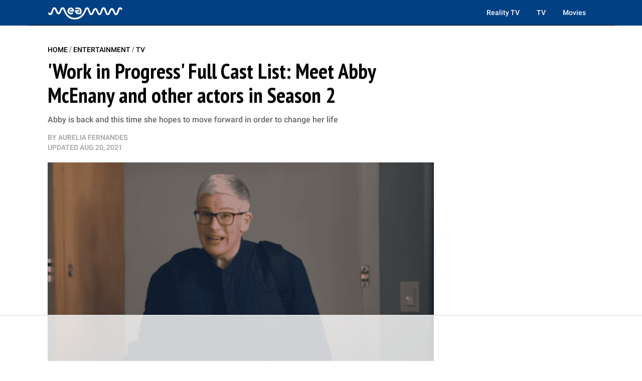

--- FILE ---
content_type: text/html
request_url: https://api.intentiq.com/profiles_engine/ProfilesEngineServlet?at=39&mi=10&dpi=936734067&pt=17&dpn=1&iiqidtype=2&iiqpcid=a3f46d54-061d-4824-9115-14b8dfd49085&iiqpciddate=1769022822888&pcid=bd02d8e0-6558-4270-8982-fb70524b6d5a&idtype=3&gdpr=0&japs=false&jaesc=0&jafc=0&jaensc=0&jsver=0.33&testGroup=A&source=pbjs&ABTestingConfigurationSource=group&abtg=A&vrref=https%3A%2F%2Fmeaww.com
body_size: 58
content:
{"abPercentage":97,"adt":1,"ct":2,"isOptedOut":false,"data":{"eids":[]},"dbsaved":"false","ls":true,"cttl":86400000,"abTestUuid":"g_5c7b7a12-22c8-4bd7-a65d-87b8fef7a30e","tc":9,"sid":1130634036}

--- FILE ---
content_type: text/html; charset=utf-8
request_url: https://www.google.com/recaptcha/api2/aframe
body_size: 267
content:
<!DOCTYPE HTML><html><head><meta http-equiv="content-type" content="text/html; charset=UTF-8"></head><body><script nonce="mJ1F_4VToNhoJA54FbJBtw">/** Anti-fraud and anti-abuse applications only. See google.com/recaptcha */ try{var clients={'sodar':'https://pagead2.googlesyndication.com/pagead/sodar?'};window.addEventListener("message",function(a){try{if(a.source===window.parent){var b=JSON.parse(a.data);var c=clients[b['id']];if(c){var d=document.createElement('img');d.src=c+b['params']+'&rc='+(localStorage.getItem("rc::a")?sessionStorage.getItem("rc::b"):"");window.document.body.appendChild(d);sessionStorage.setItem("rc::e",parseInt(sessionStorage.getItem("rc::e")||0)+1);localStorage.setItem("rc::h",'1769022835276');}}}catch(b){}});window.parent.postMessage("_grecaptcha_ready", "*");}catch(b){}</script></body></html>

--- FILE ---
content_type: text/plain; charset=utf-8
request_url: https://ads.adthrive.com/http-api/cv2
body_size: 5710
content:
{"om":["00eoh6e0","00xbjwwl","04897otm","08qi6o59","0929nj63","0d6c173a-c99c-4a00-8518-cc52fc32160a","0dd56b5f-0b38-4306-a76a-7fe2c3b77fa7","0iyi1awv","0o3ed5fh","0p298ycs8g7","0p7rptpw","0pycs8g7","0s298m4lr19","1","1011_302_56233468","1011_302_56233474","1011_302_56233478","1011_302_56233481","1011_302_56233565","1011_302_56233570","1011_302_56233573","1011_302_56528055","1011_302_56528061","1011_302_56651988","1011_302_56652188","10310289136970_593674671","10EXMYhNyHU","10ua7afe","11142692","11509227","1185:1610326628","1185:1610326728","11896988","118ep6wu","12010080","12010084","12010088","12168663","12171239","124843_9","124844_22","124848_7","124853_7","1374w81n","13mvd7kb","14700818","14ykosoj","1611092","1891/84813","1891/84814","1a4b6085-c0be-4577-b58a-eaeab3b2dc10","1li23of4","1nswb35c","1qycnxb6","1r7rfn75","1zjn1epv","206_549410","2132:38844376","2132:45327624","2132:45327625","2132:45390642","2132:45868996","2132:46039469","2249:559617066","2249:650628516","2249:650650089","2249:683817811","2249:695781210","2307:00xbjwwl","2307:0o3ed5fh","2307:0pycs8g7","2307:1nswb35c","2307:2gev4xcy","2307:43jaxpr7","2307:4etfwvf1","2307:4fk9nxse","2307:6n1cwui3","2307:6uuea5j2","2307:72szjlj3","2307:77gj3an4","2307:7cmeqmw8","2307:8orkh93v","2307:8u696ss1","2307:8zkh523l","2307:9nex8xyd","2307:9t6gmxuz","2307:a0l7lmjs","2307:a1t6xdb7","2307:a566o9hb","2307:a7w365s6","2307:c1hsjx06","2307:ce7bo7ga","2307:cmpalw5s","2307:cqant14y","2307:cv0h9mrv","2307:duxvs448","2307:edkk1gna","2307:fk23o2nm","2307:fphs0z2t","2307:fqeh4hao","2307:gn3plkq1","2307:hdfbap3h","2307:hn3eanl8","2307:hpybs82n","2307:kz8629zd","2307:lryy2wkw","2307:m00a5urx","2307:m3128oiv","2307:mznp7ktv","2307:o3v1i5bp","2307:o54qvth1","2307:rbs0tzzw","2307:rrlikvt1","2307:t8b9twm5","2307:tty470r7","2307:u3kgq35b","2307:ubjltf5y","2307:xc88kxs9","23266973","23786440","2409_15064_70_85809046","2409_15064_70_86128400","2409_15064_70_86128401","2409_15064_70_86128402","2409_25495_176_CR52092920","2409_25495_176_CR52092923","2409_25495_176_CR52092956","2409_25495_176_CR52092957","2409_25495_176_CR52092959","2409_25495_176_CR52150651","2409_25495_176_CR52153849","2409_25495_176_CR52178315","25_13mvd7kb","25_53v6aquw","25_m2n177jy","25_pz8lwofu","25_sgok9phv","262592","2636_1101777_7764-1036204","2636_1101777_7764-1036209","2636_1101777_7764-1036210","2636_1101777_7764-1036212","2662_200562_8168520","2662_200562_8172741","2676:85690530","2676:85807320","2676:86082782","2715_9888_262592","2715_9888_262594","2715_9888_501349","28925636","28933536","28u7c6ez","29414696","29414711","2974:8168537","2974:8168539","2974:8168540","2bgi8qgg","2gev4xcy","2gglwanz","2levso2o","2v4qwpp9","308_125203_16","308_125204_12","32j56hnc","3335_25247_700109379","3335_25247_700109389","3335_25247_700109391","33419345","33604789","33605623","34182009","3490:CR52212685","3490:CR52212687","3490:CR52212688","3490:CR52223725","3490:CR52223939","34945989","35753418","3646_185414_T26335189","3658_120679_T25996036","3658_136236_fphs0z2t","3658_15032_bkkzvxfz","3658_15032_c7ybzxrr","3658_15078_fqeh4hao","3658_151356_1nswb35c","3658_15180_T26338217","3658_18008_duxvs448","3658_21647_a1t6xdb7","3658_605572_ylz2n35t","3702_139777_24765456","3702_139777_24765458","3702_139777_24765460","3702_139777_24765461","3702_139777_24765476","3702_139777_24765477","3702_139777_24765481","3702_139777_24765483","3702_139777_24765484","3702_139777_24765489","3702_139777_24765494","3702_139777_24765497","3702_139777_24765527","3702_139777_24765529","3702_139777_24765531","3702_139777_24765534","3702_139777_24765544","3702_139777_24765546","3702_139777_24765548","381513943572","38359224","38ca889f-7fcc-4037-a6aa-3f1467a9da45","3LMBEkP-wis","3v2n6fcp","3wivd6ib","3ws6ppdq","409_216366","409_216382","409_216396","409_216407","409_220332","409_223588","409_223589","409_223597","409_225978","409_225982","409_225985","409_225987","409_225988","409_225990","409_226322","409_226332","409_226334","409_226352","409_226364","409_227223","409_228346","409_228354","409_228363","42602443","43919985","43a7ptxe","43ij8vfd","43jaxpr7","4430768","44629254","458901553568","4642109_46_12168663","47192068","481703827","485027845327","49123012","49123013","49175728","4941614","4959916","49869013","4aqwokyz","4etfwvf1","4fk9nxse","4zai8e8t","501349","51372084","51372355","51699649","521_425_203750","522709","5316_139700_87802704-bd5f-4076-a40b-71f359b6d7bf","5316_139700_bd0b86af-29f5-418b-9bb4-3aa99ec783bd","5316_139700_cbda64c5-11d0-46f9-8941-2ca24d2911d8","5316_139700_cebab8a3-849f-4c71-9204-2195b7691600","5316_139700_de0a26f2-c9e8-45e5-9ac3-efb5f9064703","5316_139700_e57da5d6-bc41-40d9-9688-87a11ae6ec85","5316_139700_fa236cca-ca9a-4bf2-9378-bb88660c2c0e","53v6aquw","54779847","54779856","54779873","549410","5510:1nswb35c","5510:l6b7c4hm","5510:mznp7ktv","5510:ouycdkmq","5510:quk7w53j","5510:ujl9wsn7","5510:wfxqcwx7","55116649","55167461","55221385","5532:553781220","553781220","554459","557_409_216366","557_409_216406","557_409_220139","557_409_220159","557_409_220332","557_409_220343","557_409_220344","557_409_220353","557_409_220354","557_409_220364","557_409_223589","557_409_223599","557_409_228054","557_409_228055","557_409_228105","557_409_228348","557_409_228370","558_93_4aqwokyz","558_93_duxvs448","558_93_qfy64iwb","56341213","56632486","56635908","56635955","566480599","576777115309199355","58147757","59423067","59665059","59856354","59873223","59873224","59873227","5989_1799740_703653677","5989_1799740_704067611","5989_1799740_704078402","5a5vgxhj","5f84f86e-e4c3-4692-9a1c-14c3d38d14e8","5l03u8j0","5mh8a4a2","5nukj5da","5sfc9ja1","600618969","60168597","6026507537","60485583","605367473","60618611","60618847","60825627","60938767","60f5a06w","61210719","618576351","618653722","618876699","618980679","61900466","619089559","61916211","61916223","61916225","61916229","61932920","61932925","61932948","61ow0qf3","61xc53ii","6226505239","6226530649","6226543495","6250_66552_1112688573","6250_66552_1112888883","627227759","627301267","627309156","627309159","627506494","627506665","628015148","628086965","628153053","628222860","628223277","628360579","628360582","628444259","628444262","628444349","628444433","628444439","628456307","628456310","628456379","628622163","628622166","628622172","628622175","628622178","628622241","628622244","628622247","628622250","628683371","628687043","628687157","628687460","628687463","628803013","628841673","629007394","629009180","629167998","629168001","629168010","629168565","629171196","629171202","62946736","62946748","62980385","62982626","630137823","63040086-49af-4a25-880f-bec9ede1dfa1","630928655","6365_61796_784844652399","6365_61796_784880274628","6365_61796_784880275657","63barbg1","651637462","6547_67916_2RFQVjE8gBREGNxdsYzn","6547_67916_8s2SeVvyTN8GB4CDL9uR","6547_67916_LEMDhhgEVMhTRcHW5lx5","6547_67916_OWBkOMr5SoHXZw8LYAUe","6547_67916_S5ULKZlb9k6uizoQCvVL","6547_67916_b60gZY8ivAf3goHHzheL","6547_67916_lPOGRlE7g8LIvdDFLCMe","6547_67916_nqe0rvjUxF7EqEQRwSgH","6547_67916_vTMRifELahdF3RdONWmC","6547_67916_veQnN43HHSqjOh67lp12","659216891404","659713728691","674cee4a-2013-4a85-b272-35afc4fac68d","680575923","680_99480_700109377","680_99480_700109379","680_99480_700109383","680_99480_700109389","680_99480_700109391","680_99480_700109393","684f06a8-7de5-43bf-aaa2-30295c0c0011","697189873","697189925","697190012","697190019","697525781","697525832","697876988","697876997","699183154","699488765","6b8inw6p","6d263066-8e30-43f5-bd24-755a8f551d09","6l5qanx0","6lmy2lg0","6mj57yc0","6mwqcsi8","6n1cwui3","700109379","700109389","700109399","701329615","702759703","703651577","704794464","705115332","705115442","705115523","705116521","705127202","728927311566","729573869750","74243_74_18364134","746011608948","74_18364062","76odrdws","77298gj3an4","7732580","7764-1036208","7764-1036209","7764-1036210","77gj3an4","790703534108","794di3me","7969_149355_45142077","7969_149355_45327624","7969_149355_45563061","7969_149355_45868996","7969_149355_45999649","7a0tg1yi","7cmeqmw8","7fc6xgyo","7pmot6qj","7umvti6j","7xb3th35","80ec5mhd","8152859","8152879","8193078","82133859","82467327","82467331","82467333","82467338","83443833","83443854","83443888","83443889","86509229","86698030","86745135","86925937","8968065","8ae330a7-4feb-4332-aa05-e9c3973cab40","8b5u826e","8camtqjh","8gyxi0mz","8orkh93v","8u2upl8r","8u696ss1","8y2y355b","8zkh523l","9057/211d1f0fa71d1a58cabee51f2180e38f","91950685","91950686","97_8193073","97_8193078","98xzy0ek","9krcxphu","9l06fx6u","9nex8xyd","9r15vock","9r29815vock","9rqgwgyb","9t6gmxuz","9vj21krg","9vykgux1","9w2eeemy","9wmwe528","9zqtrtrf","a0l7lmjs","a0oxacu8","a1298t6xdb7","a1t6xdb7","a1vt6lsg","a4nw4c6t","a566o9hb","a7w365s6","a7wye4jw","ab3ddac8-a889-4ae1-a67d-b7510a6da8bc","ah4nv6ui","ajnkkyp6","ar298bzoqff","arbzoqff","axw5pt53","b5h6ex3r","bd5xg6f6","be4hm1i2","bf413a96-3e11-4d71-9212-276183a9f1fc","bmvwlypm","bn278v80","bnpe74hh","bp4f2d47","bpdqvav8","bpecuyjx","bwwbm3ch","c1hsjx06","c3jn1bgj","c5iqadvw","cbsyo811","cd54abb9-4adb-4d70-a2ff-52a71f0bbd4f","ce7bo7ga","cgx63l2w","cmpalw5s","cqant14y","cr-1oplzoysubwe","cr-1orr1qciubwe","cr-3uhjocmhuatj","cr-4lmj89wwu9vd","cr-6ovjht2eu9vd","cr-aaqt0k1vubwj","cr-aav1zg0qubwj","cr-aavwye1subwj","cr-aawz1h6wubwj","cr-aawz1h7subwj","cr-aawz1h8vubwj","cr-aawz1i2tubwj","cr-aawz1i3xubwj","cr-aawz1izpubwj","cr-aawz2m7tubwj","cr-aawz3f2tubwj","cr-g7ywwk2qvft","cr-ipcdgbovu9vd","cr-ipcdgbovuatj","cr-kz4ol95lu9vd","cr-nv6lwc1iu9vd","cr-wvy9pnlnuatj","cr-wzt6eo5fubwe","cr-xu1ullzyubwe","cv0h9mrv","cymho2zs","czt3qxxp","d15d59cd-7029-4ce6-b9fe-af90abf88e20","d1b3453d-89f9-4c85-a6cd-002bf890c0ba","d8ijy7f2","d9f6t30y","dc9iz3n6","dfp3jgeo","dft15s69","dm4f74yx","dpjydwun","dtm79nhf","duxvs448","dwjp56fe","eb9vjo1r","edkk1gna","et4j6229","eud1td0t","fe07xdaw","fjp0ceax","fjzzyur4","fk23o2nm","fmmrtnw7","fovbyhjn","fpbj0p83","fphs0z2t","fq298eh4hao","fqeh4hao","fqycrjom","fy5qcztw","g3tr58j9","g80wmwcu","ge4000vb","ge4kwk32","gix2ylp1","hdfbap3h","heyp82hb","hf9btnbz","hffavbt7","hi31nur0","hn2983eanl8","hn3eanl8","hpybs82n","hqz7anxg","hueqprai","i2aglcoy","i8q65k6g","i90isgt0","i9b8es34","ib90d3k7","ikek48r0","ikl4zu8e","iu5svso2","iv9u083l","izn7xb48","j39smngx","j4r0agpc","jci9uj40","jd035jgw","jfh85vr4","jr169syq","kk5768bd","klqiditz","ksrdc5dk","llssk7bx","lo36jnag","lryy2wkw","lu0m1szw","m00a5urx","m2n177jy","m3128oiv","mmr74uc4","mnzinbrt","mt3u9z67","mvs8bhbb","mznp7ktv","n3298egwnq7","np9yfx64","nv0uqrqm","oaa25uh7","ocnesxs5","oe31iwxh","ofoon6ir","op9gtamy","ouycdkmq","owpdp17p","oyophs7h","ozdii3rw","p3lqbugu","pagvt0pd","pefxr7k2","pga7q9mr","pl298th4l1a","plth4l1a","pnprkxyb","poc1p809","ppn03peq","pr3rk44v","qM1pWMu_Q2s","qaoxvuy4","qbnLmOq5mpE","qfy64iwb","qm298agv9lr","qqvgscdx","qsfx8kya","r35763xz","rbs0tzzw","rknnwvfz","rrlikvt1","rup4bwce","s4s41bit","scpvMntwtuw","sdodmuod","sfz2f81x","ssnofwh5","t4zab46q","t5kb9pme","t8b9twm5","t8qogbhp","tfbg3n3b","ti0s3bz3","tp444w6e","tqejxuf9","u2cc9kzv","u3i8n6ef","u7p1kjgp","u7pifvgm","ud61dfyz","uf7vbcrs","ujl9wsn7","ujqkqtnh","umq7ucle","uqk9ow4n","usle8ijx","ut42112berk8n","v31rs2oq","v4rfqxto","v5w56b83","vc298akhdfq","vcakhdfq","veuwcd3t","vk8u5qr9","vnc30v3n","vosqszns","vu8587rh","w3ez2pdd","w6eb7c37","wf9qekf0","wfxqcwx7","wk8exctl","wt0wmo2s","ww9yxw2a","wy75flx2","x0lc61jh","x716iscu","xdaezn6y","xgjdt26g","xgzzblzl","xjq9sbpc","xtk4ndo3","xtxa8s2d","xz2989ajlkq","xz9ajlkq","y51tr986","yi5c56c7","yi6qlg3p","ylz2n35t","z4ptnka9","z8hcebyi","zaiy3lqy","zfexqyi5","zgcu49kw","zpm9ltrh","zw6jpag6","zwzjgvpw","7979132","7979135"],"pmp":[],"adomains":["123notices.com","1md.org","about.bugmd.com","acelauncher.com","adameve.com","akusoli.com","allyspin.com","askanexpertonline.com","atomapplications.com","bassbet.com","betsson.gr","biz-zone.co","bizreach.jp","bubbleroom.se","bugmd.com","buydrcleanspray.com","byrna.com","capitaloneshopping.com","clarifion.com","combatironapparel.com","controlcase.com","convertwithwave.com","cotosen.com","countingmypennies.com","cratedb.com","croisieurope.be","cs.money","dallasnews.com","definition.org","derila-ergo.com","dhgate.com","dhs.gov","displate.com","easyprint.app","easyrecipefinder.co","fabpop.net","familynow.club","fla-keys.com","folkaly.com","g123.jp","gameswaka.com","getbugmd.com","getconsumerchoice.com","getcubbie.com","gowavebrowser.co","gowdr.com","gransino.com","grosvenorcasinos.com","guard.io","hero-wars.com","holts.com","instantbuzz.net","itsmanual.com","jackpotcitycasino.com","justanswer.com","justanswer.es","la-date.com","lightinthebox.com","liverrenew.com","local.com","lovehoney.com","lulutox.com","lymphsystemsupport.com","manualsdirectory.org","meccabingo.com","medimops.de","mensdrivingforce.com","millioner.com","miniretornaveis.com","mobiplus.me","myiq.com","national-lottery.co.uk","naturalhealthreports.net","nbliver360.com","nikke-global.com","nordicspirit.co.uk","nuubu.com","onlinemanualspdf.co","original-play.com","outliermodel.com","paperela.com","paradisestays.site","parasiterelief.com","peta.org","photoshelter.com","plannedparenthood.org","playvod-za.com","printeasilyapp.com","printwithwave.com","profitor.com","quicklearnx.com","quickrecipehub.com","rakuten-sec.co.jp","rangeusa.com","refinancegold.com","robocat.com","royalcaribbean.com","saba.com.mx","shift.com","simple.life","spinbara.com","systeme.io","taboola.com","tackenberg.de","temu.com","tenfactorialrocks.com","theoceanac.com","topaipick.com","totaladblock.com","usconcealedcarry.com","vagisil.com","vegashero.com","vegogarden.com","veryfast.io","viewmanuals.com","viewrecipe.net","votervoice.net","vuse.com","wavebrowser.co","wavebrowserpro.com","weareplannedparenthood.org","xiaflex.com","yourchamilia.com"]}

--- FILE ---
content_type: text/plain
request_url: https://rtb.openx.net/openrtbb/prebidjs
body_size: -214
content:
{"id":"c47f3c9b-48c2-42aa-93ac-a949f498f299","nbr":0}

--- FILE ---
content_type: text/plain
request_url: https://rtb.openx.net/openrtbb/prebidjs
body_size: -214
content:
{"id":"ea353f55-281f-4541-aeff-1c59a61befa5","nbr":0}

--- FILE ---
content_type: text/plain
request_url: https://rtb.openx.net/openrtbb/prebidjs
body_size: -214
content:
{"id":"1c86861c-1e59-4b63-b84c-5272861f6a99","nbr":0}

--- FILE ---
content_type: text/plain
request_url: https://rtb.openx.net/openrtbb/prebidjs
body_size: -214
content:
{"id":"b37938e6-c608-45fd-9c23-17b59d12ea2f","nbr":0}

--- FILE ---
content_type: text/plain
request_url: https://rtb.openx.net/openrtbb/prebidjs
body_size: -214
content:
{"id":"56fd29d1-115f-4f7e-9100-5cd18af9c9c7","nbr":0}

--- FILE ---
content_type: text/plain
request_url: https://rtb.openx.net/openrtbb/prebidjs
body_size: -214
content:
{"id":"be06f415-3ac7-4e9e-b807-a5227b812a6a","nbr":0}

--- FILE ---
content_type: text/plain
request_url: https://rtb.openx.net/openrtbb/prebidjs
body_size: -214
content:
{"id":"8bc7bb03-e98d-415c-8e01-d34567b401d4","nbr":0}

--- FILE ---
content_type: text/plain
request_url: https://rtb.openx.net/openrtbb/prebidjs
body_size: -214
content:
{"id":"5566f945-6437-4b96-b1e8-329c9ff143ef","nbr":0}

--- FILE ---
content_type: text/plain
request_url: https://rtb.openx.net/openrtbb/prebidjs
body_size: -214
content:
{"id":"e1684e72-0e9e-4b2f-a1e7-8e61c26cba35","nbr":0}

--- FILE ---
content_type: text/plain
request_url: https://rtb.openx.net/openrtbb/prebidjs
body_size: -81
content:
{"id":"a8d6da83-9116-4612-bf05-a043eb0da762","nbr":0}

--- FILE ---
content_type: text/plain
request_url: https://rtb.openx.net/openrtbb/prebidjs
body_size: -214
content:
{"id":"98052f23-51be-4cba-916a-970eda80384c","nbr":0}

--- FILE ---
content_type: text/plain; charset=UTF-8
request_url: https://at.teads.tv/fpc?analytics_tag_id=PUB_17002&tfpvi=&gdpr_consent=&gdpr_status=22&gdpr_reason=220&ccpa_consent=&sv=prebid-v1
body_size: 52
content:
MzA2YmYwMGMtYWI4Yi00Nzk5LTgwNjYtZmMxZGRhODViZGQyIzEw

--- FILE ---
content_type: text/plain
request_url: https://rtb.openx.net/openrtbb/prebidjs
body_size: -214
content:
{"id":"592f5b90-2a62-4acc-8713-4567394fbb1e","nbr":0}

--- FILE ---
content_type: text/plain
request_url: https://rtb.openx.net/openrtbb/prebidjs
body_size: -214
content:
{"id":"5e8186ab-d991-4465-9271-125cfbf62589","nbr":0}

--- FILE ---
content_type: text/plain
request_url: https://rtb.openx.net/openrtbb/prebidjs
body_size: -214
content:
{"id":"da253e72-e07a-4186-8b07-cc0fde1c18d6","nbr":0}